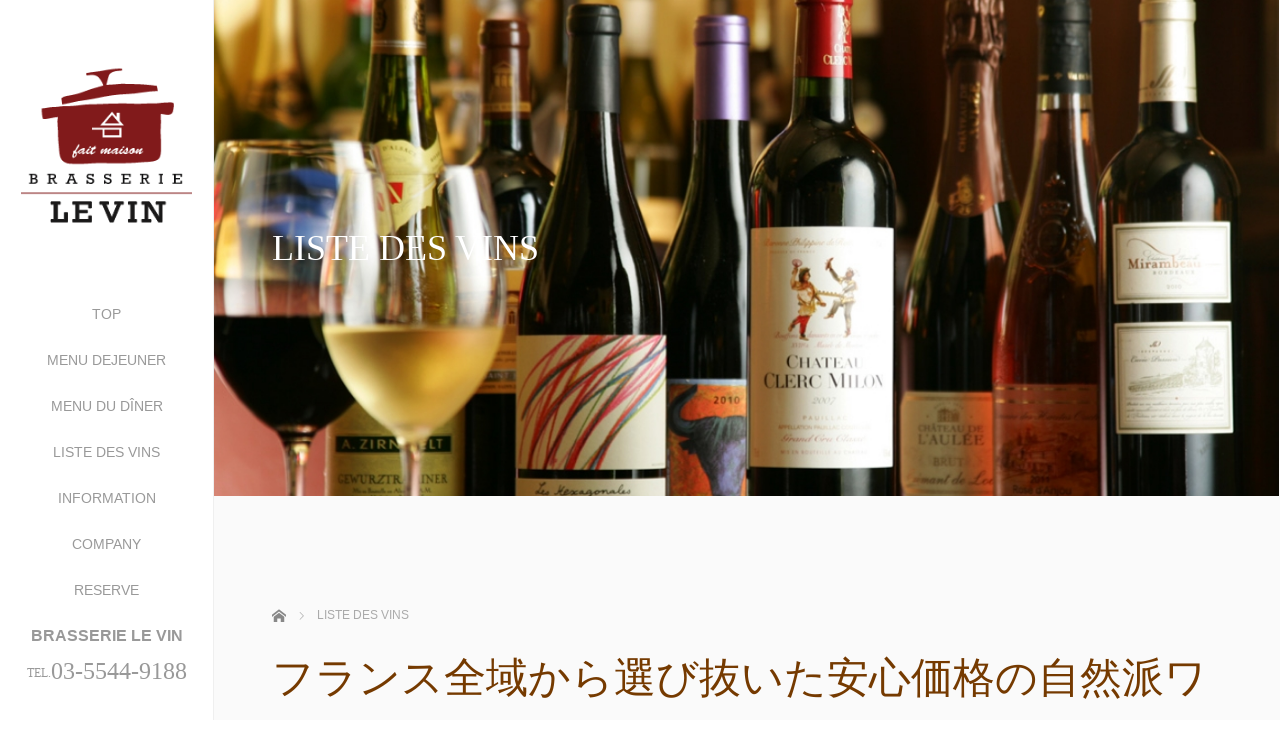

--- FILE ---
content_type: text/html; charset=UTF-8
request_url: https://brasserie-levin.com/liste-des-vins/
body_size: 12108
content:
<!DOCTYPE html>
<html class="pc" dir="ltr" lang="ja"
	prefix="og: https://ogp.me/ns#" >
<head>
<!-- Google tag (gtag.js) -->
<script async src="https://www.googletagmanager.com/gtag/js?id=G-F1LBBB1XVE"></script>
<script>
  window.dataLayer = window.dataLayer || [];
  function gtag(){dataLayer.push(arguments);}
  gtag('js', new Date());

  gtag('config', 'G-F1LBBB1XVE');
</script>
<meta charset="UTF-8">
<!--[if IE]><meta http-equiv="X-UA-Compatible" content="IE=edge"><![endif]-->
<meta name="viewport" content="width=device-width,initial-scale=1.0">

<meta name="description" content="">
<link rel="pingback" href="https://brasserie-levin.com/xmlrpc.php">

		<!-- All in One SEO 4.3.5.1 - aioseo.com -->
		<title>LISTE DES VINS | BRASSERIE LE VIN（ブラッセリールヴァン）</title>
		<meta name="description" content="BRASSERIE LE VIN（ブラッセリールヴァン）では、フランス全域から選び抜いた安心価格の自然派ワインをご用意しております。3000円台から貴重なワインも取り揃えておりますので、ご希望の際はスタッフまでお尋ねください。種類はフランス全域から、様々な地方の味わいを取り揃えております。お料理に合わせてグラスを変えるもよし、テーブルでボトルを入れて楽しむもよし。その季節のおすすめワインもご用意しておりますので、ぜひお気軽にお立ち寄りください。" />
		<meta name="robots" content="max-image-preview:large" />
		<link rel="canonical" href="https://brasserie-levin.com/liste-des-vins/" />
		<meta name="generator" content="All in One SEO (AIOSEO) 4.3.5.1 " />
		<meta property="og:locale" content="ja_JP" />
		<meta property="og:site_name" content="BRASSERIE LE VIN（ブラッセリールヴァン） |" />
		<meta property="og:type" content="article" />
		<meta property="og:title" content="LISTE DES VINS | BRASSERIE LE VIN（ブラッセリールヴァン）" />
		<meta property="og:description" content="BRASSERIE LE VIN（ブラッセリールヴァン）では、フランス全域から選び抜いた安心価格の自然派ワインをご用意しております。3000円台から貴重なワインも取り揃えておりますので、ご希望の際はスタッフまでお尋ねください。種類はフランス全域から、様々な地方の味わいを取り揃えております。お料理に合わせてグラスを変えるもよし、テーブルでボトルを入れて楽しむもよし。その季節のおすすめワインもご用意しておりますので、ぜひお気軽にお立ち寄りください。" />
		<meta property="og:url" content="https://brasserie-levin.com/liste-des-vins/" />
		<meta property="article:published_time" content="2023-04-15T04:48:46+00:00" />
		<meta property="article:modified_time" content="2023-04-17T09:43:14+00:00" />
		<meta name="twitter:card" content="summary_large_image" />
		<meta name="twitter:title" content="LISTE DES VINS | BRASSERIE LE VIN（ブラッセリールヴァン）" />
		<meta name="twitter:description" content="BRASSERIE LE VIN（ブラッセリールヴァン）では、フランス全域から選び抜いた安心価格の自然派ワインをご用意しております。3000円台から貴重なワインも取り揃えておりますので、ご希望の際はスタッフまでお尋ねください。種類はフランス全域から、様々な地方の味わいを取り揃えております。お料理に合わせてグラスを変えるもよし、テーブルでボトルを入れて楽しむもよし。その季節のおすすめワインもご用意しておりますので、ぜひお気軽にお立ち寄りください。" />
		<script type="application/ld+json" class="aioseo-schema">
			{"@context":"https:\/\/schema.org","@graph":[{"@type":"BreadcrumbList","@id":"https:\/\/brasserie-levin.com\/liste-des-vins\/#breadcrumblist","itemListElement":[{"@type":"ListItem","@id":"https:\/\/brasserie-levin.com\/#listItem","position":1,"item":{"@type":"WebPage","@id":"https:\/\/brasserie-levin.com\/","name":"\u30db\u30fc\u30e0","description":"BRASSERIE LE VIN\uff08\u30d6\u30e9\u30c3\u30bb\u30ea\u30fc\u30eb\u30f4\u30a1\u30f3\uff09\u306f\u3001\u30a2\u30fc\u30af\u30d2\u30eb\u30ba\u30a2\u30fc\u30af\u68ee\u30d3\u30eb2F\u306b2023\u5e744\u670825\u65e5\u30aa\u30fc\u30d7\u30f3\u3057\u305f\u30d3\u30b9\u30c8\u30ed\u3067\u3059\u3002\u30d5\u30e9\u30f3\u30b9\u306e\u8857\u89d2\u306b\u3042\u308b\u3001\u6e29\u304b\u307f\u306e\u3042\u308b\u96f0\u56f2\u6c17\u306e\u30d3\u30b9\u30c8\u30ed\u3092\u30a4\u30e1\u30fc\u30b8\u3002\u30c6\u30fc\u30d6\u30eb\u3001\u30ab\u30a6\u30f3\u30bf\u30fc\u304c\u3042\u308a\u3001\u304a\u4e00\u4eba\u69d8\u3067\u3082\u304a\u6c17\u8efd\u306b\u3054\u5229\u7528\u3044\u305f\u3060\u3051\u307e\u3059\u3002\u80a9\u8098\u306f\u3089\u305a\u306b\u697d\u3057\u3081\u308b\u5834\u6240\u3068\u3057\u3066\u30ef\u30a4\u30f3\u3068\u6599\u7406\u3092\u304a\u697d\u3057\u307f\u304f\u3060\u3055\u3044\u3002","url":"https:\/\/brasserie-levin.com\/"},"nextItem":"https:\/\/brasserie-levin.com\/liste-des-vins\/#listItem"},{"@type":"ListItem","@id":"https:\/\/brasserie-levin.com\/liste-des-vins\/#listItem","position":2,"item":{"@type":"WebPage","@id":"https:\/\/brasserie-levin.com\/liste-des-vins\/","name":"LISTE DES VINS","description":"BRASSERIE LE VIN\uff08\u30d6\u30e9\u30c3\u30bb\u30ea\u30fc\u30eb\u30f4\u30a1\u30f3\uff09\u3067\u306f\u3001\u30d5\u30e9\u30f3\u30b9\u5168\u57df\u304b\u3089\u9078\u3073\u629c\u3044\u305f\u5b89\u5fc3\u4fa1\u683c\u306e\u81ea\u7136\u6d3e\u30ef\u30a4\u30f3\u3092\u3054\u7528\u610f\u3057\u3066\u304a\u308a\u307e\u3059\u30023000\u5186\u53f0\u304b\u3089\u8cb4\u91cd\u306a\u30ef\u30a4\u30f3\u3082\u53d6\u308a\u63c3\u3048\u3066\u304a\u308a\u307e\u3059\u306e\u3067\u3001\u3054\u5e0c\u671b\u306e\u969b\u306f\u30b9\u30bf\u30c3\u30d5\u307e\u3067\u304a\u5c0b\u306d\u304f\u3060\u3055\u3044\u3002\u7a2e\u985e\u306f\u30d5\u30e9\u30f3\u30b9\u5168\u57df\u304b\u3089\u3001\u69d8\u3005\u306a\u5730\u65b9\u306e\u5473\u308f\u3044\u3092\u53d6\u308a\u63c3\u3048\u3066\u304a\u308a\u307e\u3059\u3002\u304a\u6599\u7406\u306b\u5408\u308f\u305b\u3066\u30b0\u30e9\u30b9\u3092\u5909\u3048\u308b\u3082\u3088\u3057\u3001\u30c6\u30fc\u30d6\u30eb\u3067\u30dc\u30c8\u30eb\u3092\u5165\u308c\u3066\u697d\u3057\u3080\u3082\u3088\u3057\u3002\u305d\u306e\u5b63\u7bc0\u306e\u304a\u3059\u3059\u3081\u30ef\u30a4\u30f3\u3082\u3054\u7528\u610f\u3057\u3066\u304a\u308a\u307e\u3059\u306e\u3067\u3001\u305c\u3072\u304a\u6c17\u8efd\u306b\u304a\u7acb\u3061\u5bc4\u308a\u304f\u3060\u3055\u3044\u3002","url":"https:\/\/brasserie-levin.com\/liste-des-vins\/"},"previousItem":"https:\/\/brasserie-levin.com\/#listItem"}]},{"@type":"Organization","@id":"https:\/\/brasserie-levin.com\/#organization","name":"\u682a\u5f0f\u4f1a\u793e\u30ab\u30fc\u30a8\u30e0","url":"https:\/\/brasserie-levin.com\/","logo":{"@type":"ImageObject","url":"https:\/\/brasserie-levin.com\/wp-content\/uploads\/2023\/04\/logo.png","@id":"https:\/\/brasserie-levin.com\/#organizationLogo","width":200,"height":200},"image":{"@id":"https:\/\/brasserie-levin.com\/#organizationLogo"},"contactPoint":{"@type":"ContactPoint","telephone":"+81355449188","contactType":"Reservations"}},{"@type":"WebPage","@id":"https:\/\/brasserie-levin.com\/liste-des-vins\/#webpage","url":"https:\/\/brasserie-levin.com\/liste-des-vins\/","name":"LISTE DES VINS | BRASSERIE LE VIN\uff08\u30d6\u30e9\u30c3\u30bb\u30ea\u30fc\u30eb\u30f4\u30a1\u30f3\uff09","description":"BRASSERIE LE VIN\uff08\u30d6\u30e9\u30c3\u30bb\u30ea\u30fc\u30eb\u30f4\u30a1\u30f3\uff09\u3067\u306f\u3001\u30d5\u30e9\u30f3\u30b9\u5168\u57df\u304b\u3089\u9078\u3073\u629c\u3044\u305f\u5b89\u5fc3\u4fa1\u683c\u306e\u81ea\u7136\u6d3e\u30ef\u30a4\u30f3\u3092\u3054\u7528\u610f\u3057\u3066\u304a\u308a\u307e\u3059\u30023000\u5186\u53f0\u304b\u3089\u8cb4\u91cd\u306a\u30ef\u30a4\u30f3\u3082\u53d6\u308a\u63c3\u3048\u3066\u304a\u308a\u307e\u3059\u306e\u3067\u3001\u3054\u5e0c\u671b\u306e\u969b\u306f\u30b9\u30bf\u30c3\u30d5\u307e\u3067\u304a\u5c0b\u306d\u304f\u3060\u3055\u3044\u3002\u7a2e\u985e\u306f\u30d5\u30e9\u30f3\u30b9\u5168\u57df\u304b\u3089\u3001\u69d8\u3005\u306a\u5730\u65b9\u306e\u5473\u308f\u3044\u3092\u53d6\u308a\u63c3\u3048\u3066\u304a\u308a\u307e\u3059\u3002\u304a\u6599\u7406\u306b\u5408\u308f\u305b\u3066\u30b0\u30e9\u30b9\u3092\u5909\u3048\u308b\u3082\u3088\u3057\u3001\u30c6\u30fc\u30d6\u30eb\u3067\u30dc\u30c8\u30eb\u3092\u5165\u308c\u3066\u697d\u3057\u3080\u3082\u3088\u3057\u3002\u305d\u306e\u5b63\u7bc0\u306e\u304a\u3059\u3059\u3081\u30ef\u30a4\u30f3\u3082\u3054\u7528\u610f\u3057\u3066\u304a\u308a\u307e\u3059\u306e\u3067\u3001\u305c\u3072\u304a\u6c17\u8efd\u306b\u304a\u7acb\u3061\u5bc4\u308a\u304f\u3060\u3055\u3044\u3002","inLanguage":"ja","isPartOf":{"@id":"https:\/\/brasserie-levin.com\/#website"},"breadcrumb":{"@id":"https:\/\/brasserie-levin.com\/liste-des-vins\/#breadcrumblist"},"datePublished":"2023-04-15T04:48:46+09:00","dateModified":"2023-04-17T09:43:14+09:00"},{"@type":"WebSite","@id":"https:\/\/brasserie-levin.com\/#website","url":"https:\/\/brasserie-levin.com\/","name":"BRASSERIE LE VIN\uff08\u30d6\u30e9\u30c3\u30bb\u30ea\u30fc\u30eb\u30f4\u30a1\u30f3\uff09","inLanguage":"ja","publisher":{"@id":"https:\/\/brasserie-levin.com\/#organization"}}]}
		</script>
		<!-- All in One SEO -->

<link rel='dns-prefetch' href='//ajax.googleapis.com' />
<link rel="alternate" type="application/rss+xml" title="BRASSERIE LE VIN（ブラッセリールヴァン） &raquo; フィード" href="https://brasserie-levin.com/feed/" />
<link rel="alternate" type="application/rss+xml" title="BRASSERIE LE VIN（ブラッセリールヴァン） &raquo; コメントフィード" href="https://brasserie-levin.com/comments/feed/" />
<link rel="alternate" title="oEmbed (JSON)" type="application/json+oembed" href="https://brasserie-levin.com/wp-json/oembed/1.0/embed?url=https%3A%2F%2Fbrasserie-levin.com%2Fliste-des-vins%2F" />
<link rel="alternate" title="oEmbed (XML)" type="text/xml+oembed" href="https://brasserie-levin.com/wp-json/oembed/1.0/embed?url=https%3A%2F%2Fbrasserie-levin.com%2Fliste-des-vins%2F&#038;format=xml" />
		<!-- This site uses the Google Analytics by MonsterInsights plugin v8.14.1 - Using Analytics tracking - https://www.monsterinsights.com/ -->
		<!-- Note: MonsterInsights is not currently configured on this site. The site owner needs to authenticate with Google Analytics in the MonsterInsights settings panel. -->
					<!-- No UA code set -->
				<!-- / Google Analytics by MonsterInsights -->
		<style id='wp-img-auto-sizes-contain-inline-css' type='text/css'>
img:is([sizes=auto i],[sizes^="auto," i]){contain-intrinsic-size:3000px 1500px}
/*# sourceURL=wp-img-auto-sizes-contain-inline-css */
</style>
<style id='wp-emoji-styles-inline-css' type='text/css'>

	img.wp-smiley, img.emoji {
		display: inline !important;
		border: none !important;
		box-shadow: none !important;
		height: 1em !important;
		width: 1em !important;
		margin: 0 0.07em !important;
		vertical-align: -0.1em !important;
		background: none !important;
		padding: 0 !important;
	}
/*# sourceURL=wp-emoji-styles-inline-css */
</style>
<style id='wp-block-library-inline-css' type='text/css'>
:root{--wp-block-synced-color:#7a00df;--wp-block-synced-color--rgb:122,0,223;--wp-bound-block-color:var(--wp-block-synced-color);--wp-editor-canvas-background:#ddd;--wp-admin-theme-color:#007cba;--wp-admin-theme-color--rgb:0,124,186;--wp-admin-theme-color-darker-10:#006ba1;--wp-admin-theme-color-darker-10--rgb:0,107,160.5;--wp-admin-theme-color-darker-20:#005a87;--wp-admin-theme-color-darker-20--rgb:0,90,135;--wp-admin-border-width-focus:2px}@media (min-resolution:192dpi){:root{--wp-admin-border-width-focus:1.5px}}.wp-element-button{cursor:pointer}:root .has-very-light-gray-background-color{background-color:#eee}:root .has-very-dark-gray-background-color{background-color:#313131}:root .has-very-light-gray-color{color:#eee}:root .has-very-dark-gray-color{color:#313131}:root .has-vivid-green-cyan-to-vivid-cyan-blue-gradient-background{background:linear-gradient(135deg,#00d084,#0693e3)}:root .has-purple-crush-gradient-background{background:linear-gradient(135deg,#34e2e4,#4721fb 50%,#ab1dfe)}:root .has-hazy-dawn-gradient-background{background:linear-gradient(135deg,#faaca8,#dad0ec)}:root .has-subdued-olive-gradient-background{background:linear-gradient(135deg,#fafae1,#67a671)}:root .has-atomic-cream-gradient-background{background:linear-gradient(135deg,#fdd79a,#004a59)}:root .has-nightshade-gradient-background{background:linear-gradient(135deg,#330968,#31cdcf)}:root .has-midnight-gradient-background{background:linear-gradient(135deg,#020381,#2874fc)}:root{--wp--preset--font-size--normal:16px;--wp--preset--font-size--huge:42px}.has-regular-font-size{font-size:1em}.has-larger-font-size{font-size:2.625em}.has-normal-font-size{font-size:var(--wp--preset--font-size--normal)}.has-huge-font-size{font-size:var(--wp--preset--font-size--huge)}.has-text-align-center{text-align:center}.has-text-align-left{text-align:left}.has-text-align-right{text-align:right}.has-fit-text{white-space:nowrap!important}#end-resizable-editor-section{display:none}.aligncenter{clear:both}.items-justified-left{justify-content:flex-start}.items-justified-center{justify-content:center}.items-justified-right{justify-content:flex-end}.items-justified-space-between{justify-content:space-between}.screen-reader-text{border:0;clip-path:inset(50%);height:1px;margin:-1px;overflow:hidden;padding:0;position:absolute;width:1px;word-wrap:normal!important}.screen-reader-text:focus{background-color:#ddd;clip-path:none;color:#444;display:block;font-size:1em;height:auto;left:5px;line-height:normal;padding:15px 23px 14px;text-decoration:none;top:5px;width:auto;z-index:100000}html :where(.has-border-color){border-style:solid}html :where([style*=border-top-color]){border-top-style:solid}html :where([style*=border-right-color]){border-right-style:solid}html :where([style*=border-bottom-color]){border-bottom-style:solid}html :where([style*=border-left-color]){border-left-style:solid}html :where([style*=border-width]){border-style:solid}html :where([style*=border-top-width]){border-top-style:solid}html :where([style*=border-right-width]){border-right-style:solid}html :where([style*=border-bottom-width]){border-bottom-style:solid}html :where([style*=border-left-width]){border-left-style:solid}html :where(img[class*=wp-image-]){height:auto;max-width:100%}:where(figure){margin:0 0 1em}html :where(.is-position-sticky){--wp-admin--admin-bar--position-offset:var(--wp-admin--admin-bar--height,0px)}@media screen and (max-width:600px){html :where(.is-position-sticky){--wp-admin--admin-bar--position-offset:0px}}

/*# sourceURL=wp-block-library-inline-css */
</style><style id='global-styles-inline-css' type='text/css'>
:root{--wp--preset--aspect-ratio--square: 1;--wp--preset--aspect-ratio--4-3: 4/3;--wp--preset--aspect-ratio--3-4: 3/4;--wp--preset--aspect-ratio--3-2: 3/2;--wp--preset--aspect-ratio--2-3: 2/3;--wp--preset--aspect-ratio--16-9: 16/9;--wp--preset--aspect-ratio--9-16: 9/16;--wp--preset--color--black: #000000;--wp--preset--color--cyan-bluish-gray: #abb8c3;--wp--preset--color--white: #ffffff;--wp--preset--color--pale-pink: #f78da7;--wp--preset--color--vivid-red: #cf2e2e;--wp--preset--color--luminous-vivid-orange: #ff6900;--wp--preset--color--luminous-vivid-amber: #fcb900;--wp--preset--color--light-green-cyan: #7bdcb5;--wp--preset--color--vivid-green-cyan: #00d084;--wp--preset--color--pale-cyan-blue: #8ed1fc;--wp--preset--color--vivid-cyan-blue: #0693e3;--wp--preset--color--vivid-purple: #9b51e0;--wp--preset--gradient--vivid-cyan-blue-to-vivid-purple: linear-gradient(135deg,rgb(6,147,227) 0%,rgb(155,81,224) 100%);--wp--preset--gradient--light-green-cyan-to-vivid-green-cyan: linear-gradient(135deg,rgb(122,220,180) 0%,rgb(0,208,130) 100%);--wp--preset--gradient--luminous-vivid-amber-to-luminous-vivid-orange: linear-gradient(135deg,rgb(252,185,0) 0%,rgb(255,105,0) 100%);--wp--preset--gradient--luminous-vivid-orange-to-vivid-red: linear-gradient(135deg,rgb(255,105,0) 0%,rgb(207,46,46) 100%);--wp--preset--gradient--very-light-gray-to-cyan-bluish-gray: linear-gradient(135deg,rgb(238,238,238) 0%,rgb(169,184,195) 100%);--wp--preset--gradient--cool-to-warm-spectrum: linear-gradient(135deg,rgb(74,234,220) 0%,rgb(151,120,209) 20%,rgb(207,42,186) 40%,rgb(238,44,130) 60%,rgb(251,105,98) 80%,rgb(254,248,76) 100%);--wp--preset--gradient--blush-light-purple: linear-gradient(135deg,rgb(255,206,236) 0%,rgb(152,150,240) 100%);--wp--preset--gradient--blush-bordeaux: linear-gradient(135deg,rgb(254,205,165) 0%,rgb(254,45,45) 50%,rgb(107,0,62) 100%);--wp--preset--gradient--luminous-dusk: linear-gradient(135deg,rgb(255,203,112) 0%,rgb(199,81,192) 50%,rgb(65,88,208) 100%);--wp--preset--gradient--pale-ocean: linear-gradient(135deg,rgb(255,245,203) 0%,rgb(182,227,212) 50%,rgb(51,167,181) 100%);--wp--preset--gradient--electric-grass: linear-gradient(135deg,rgb(202,248,128) 0%,rgb(113,206,126) 100%);--wp--preset--gradient--midnight: linear-gradient(135deg,rgb(2,3,129) 0%,rgb(40,116,252) 100%);--wp--preset--font-size--small: 13px;--wp--preset--font-size--medium: 20px;--wp--preset--font-size--large: 36px;--wp--preset--font-size--x-large: 42px;--wp--preset--spacing--20: 0.44rem;--wp--preset--spacing--30: 0.67rem;--wp--preset--spacing--40: 1rem;--wp--preset--spacing--50: 1.5rem;--wp--preset--spacing--60: 2.25rem;--wp--preset--spacing--70: 3.38rem;--wp--preset--spacing--80: 5.06rem;--wp--preset--shadow--natural: 6px 6px 9px rgba(0, 0, 0, 0.2);--wp--preset--shadow--deep: 12px 12px 50px rgba(0, 0, 0, 0.4);--wp--preset--shadow--sharp: 6px 6px 0px rgba(0, 0, 0, 0.2);--wp--preset--shadow--outlined: 6px 6px 0px -3px rgb(255, 255, 255), 6px 6px rgb(0, 0, 0);--wp--preset--shadow--crisp: 6px 6px 0px rgb(0, 0, 0);}:where(.is-layout-flex){gap: 0.5em;}:where(.is-layout-grid){gap: 0.5em;}body .is-layout-flex{display: flex;}.is-layout-flex{flex-wrap: wrap;align-items: center;}.is-layout-flex > :is(*, div){margin: 0;}body .is-layout-grid{display: grid;}.is-layout-grid > :is(*, div){margin: 0;}:where(.wp-block-columns.is-layout-flex){gap: 2em;}:where(.wp-block-columns.is-layout-grid){gap: 2em;}:where(.wp-block-post-template.is-layout-flex){gap: 1.25em;}:where(.wp-block-post-template.is-layout-grid){gap: 1.25em;}.has-black-color{color: var(--wp--preset--color--black) !important;}.has-cyan-bluish-gray-color{color: var(--wp--preset--color--cyan-bluish-gray) !important;}.has-white-color{color: var(--wp--preset--color--white) !important;}.has-pale-pink-color{color: var(--wp--preset--color--pale-pink) !important;}.has-vivid-red-color{color: var(--wp--preset--color--vivid-red) !important;}.has-luminous-vivid-orange-color{color: var(--wp--preset--color--luminous-vivid-orange) !important;}.has-luminous-vivid-amber-color{color: var(--wp--preset--color--luminous-vivid-amber) !important;}.has-light-green-cyan-color{color: var(--wp--preset--color--light-green-cyan) !important;}.has-vivid-green-cyan-color{color: var(--wp--preset--color--vivid-green-cyan) !important;}.has-pale-cyan-blue-color{color: var(--wp--preset--color--pale-cyan-blue) !important;}.has-vivid-cyan-blue-color{color: var(--wp--preset--color--vivid-cyan-blue) !important;}.has-vivid-purple-color{color: var(--wp--preset--color--vivid-purple) !important;}.has-black-background-color{background-color: var(--wp--preset--color--black) !important;}.has-cyan-bluish-gray-background-color{background-color: var(--wp--preset--color--cyan-bluish-gray) !important;}.has-white-background-color{background-color: var(--wp--preset--color--white) !important;}.has-pale-pink-background-color{background-color: var(--wp--preset--color--pale-pink) !important;}.has-vivid-red-background-color{background-color: var(--wp--preset--color--vivid-red) !important;}.has-luminous-vivid-orange-background-color{background-color: var(--wp--preset--color--luminous-vivid-orange) !important;}.has-luminous-vivid-amber-background-color{background-color: var(--wp--preset--color--luminous-vivid-amber) !important;}.has-light-green-cyan-background-color{background-color: var(--wp--preset--color--light-green-cyan) !important;}.has-vivid-green-cyan-background-color{background-color: var(--wp--preset--color--vivid-green-cyan) !important;}.has-pale-cyan-blue-background-color{background-color: var(--wp--preset--color--pale-cyan-blue) !important;}.has-vivid-cyan-blue-background-color{background-color: var(--wp--preset--color--vivid-cyan-blue) !important;}.has-vivid-purple-background-color{background-color: var(--wp--preset--color--vivid-purple) !important;}.has-black-border-color{border-color: var(--wp--preset--color--black) !important;}.has-cyan-bluish-gray-border-color{border-color: var(--wp--preset--color--cyan-bluish-gray) !important;}.has-white-border-color{border-color: var(--wp--preset--color--white) !important;}.has-pale-pink-border-color{border-color: var(--wp--preset--color--pale-pink) !important;}.has-vivid-red-border-color{border-color: var(--wp--preset--color--vivid-red) !important;}.has-luminous-vivid-orange-border-color{border-color: var(--wp--preset--color--luminous-vivid-orange) !important;}.has-luminous-vivid-amber-border-color{border-color: var(--wp--preset--color--luminous-vivid-amber) !important;}.has-light-green-cyan-border-color{border-color: var(--wp--preset--color--light-green-cyan) !important;}.has-vivid-green-cyan-border-color{border-color: var(--wp--preset--color--vivid-green-cyan) !important;}.has-pale-cyan-blue-border-color{border-color: var(--wp--preset--color--pale-cyan-blue) !important;}.has-vivid-cyan-blue-border-color{border-color: var(--wp--preset--color--vivid-cyan-blue) !important;}.has-vivid-purple-border-color{border-color: var(--wp--preset--color--vivid-purple) !important;}.has-vivid-cyan-blue-to-vivid-purple-gradient-background{background: var(--wp--preset--gradient--vivid-cyan-blue-to-vivid-purple) !important;}.has-light-green-cyan-to-vivid-green-cyan-gradient-background{background: var(--wp--preset--gradient--light-green-cyan-to-vivid-green-cyan) !important;}.has-luminous-vivid-amber-to-luminous-vivid-orange-gradient-background{background: var(--wp--preset--gradient--luminous-vivid-amber-to-luminous-vivid-orange) !important;}.has-luminous-vivid-orange-to-vivid-red-gradient-background{background: var(--wp--preset--gradient--luminous-vivid-orange-to-vivid-red) !important;}.has-very-light-gray-to-cyan-bluish-gray-gradient-background{background: var(--wp--preset--gradient--very-light-gray-to-cyan-bluish-gray) !important;}.has-cool-to-warm-spectrum-gradient-background{background: var(--wp--preset--gradient--cool-to-warm-spectrum) !important;}.has-blush-light-purple-gradient-background{background: var(--wp--preset--gradient--blush-light-purple) !important;}.has-blush-bordeaux-gradient-background{background: var(--wp--preset--gradient--blush-bordeaux) !important;}.has-luminous-dusk-gradient-background{background: var(--wp--preset--gradient--luminous-dusk) !important;}.has-pale-ocean-gradient-background{background: var(--wp--preset--gradient--pale-ocean) !important;}.has-electric-grass-gradient-background{background: var(--wp--preset--gradient--electric-grass) !important;}.has-midnight-gradient-background{background: var(--wp--preset--gradient--midnight) !important;}.has-small-font-size{font-size: var(--wp--preset--font-size--small) !important;}.has-medium-font-size{font-size: var(--wp--preset--font-size--medium) !important;}.has-large-font-size{font-size: var(--wp--preset--font-size--large) !important;}.has-x-large-font-size{font-size: var(--wp--preset--font-size--x-large) !important;}
/*# sourceURL=global-styles-inline-css */
</style>

<style id='classic-theme-styles-inline-css' type='text/css'>
/*! This file is auto-generated */
.wp-block-button__link{color:#fff;background-color:#32373c;border-radius:9999px;box-shadow:none;text-decoration:none;padding:calc(.667em + 2px) calc(1.333em + 2px);font-size:1.125em}.wp-block-file__button{background:#32373c;color:#fff;text-decoration:none}
/*# sourceURL=/wp-includes/css/classic-themes.min.css */
</style>
<link rel='stylesheet' id='bootstrap.min-css' href='https://brasserie-levin.com/wp-content/themes/avalon_tcd040/bootstrap.min.css?ver=3.3' type='text/css' media='all' />
<link rel='stylesheet' id='style-css' href='https://brasserie-levin.com/wp-content/themes/avalon_tcd040/style.css?ver=3.3' type='text/css' media='screen' />
<link rel='stylesheet' id='responsive-css' href='https://brasserie-levin.com/wp-content/themes/avalon_tcd040/responsive.css?ver=3.3' type='text/css' media='screen and (max-width:1024px)' />
<link rel='stylesheet' id='fullpage.min-css' href='https://brasserie-levin.com/wp-content/themes/avalon_tcd040/fullpage.min.css?ver=3.3' type='text/css' media='all' />
<link rel='stylesheet' id='tablepress-default-css' href='https://brasserie-levin.com/wp-content/plugins/tablepress/css/build/default.css?ver=2.1.1' type='text/css' media='all' />
<script type="text/javascript" src="https://brasserie-levin.com/wp-includes/js/jquery/jquery.min.js?ver=3.7.1" id="jquery-core-js"></script>
<script type="text/javascript" src="https://brasserie-levin.com/wp-includes/js/jquery/jquery-migrate.min.js?ver=3.4.1" id="jquery-migrate-js"></script>
<script type="text/javascript" src="https://ajax.googleapis.com/ajax/libs/jquery/1.12.3/jquery.min.js?ver=6.9" id="jquery.min-js"></script>
<script type="text/javascript" src="https://brasserie-levin.com/wp-content/themes/avalon_tcd040/js/bootstrap.min.js?ver=3.3" id="bootstrap.min-js"></script>
<script type="text/javascript" src="https://brasserie-levin.com/wp-content/themes/avalon_tcd040/js/jquery.newsticker.js?ver=3.3" id="jquery.newsticker-js"></script>
<script type="text/javascript" src="https://brasserie-levin.com/wp-content/themes/avalon_tcd040/js/menu.js?ver=3.3" id="menu-js"></script>
<script type="text/javascript" src="https://brasserie-levin.com/wp-content/themes/avalon_tcd040/js/jquery.easings.min.js?ver=3.3" id="jquery.easings.min-js"></script>
<script type="text/javascript" src="https://brasserie-levin.com/wp-content/themes/avalon_tcd040/js/fullpage.min.js?ver=3.3" id="fullpage.min-js"></script>
<script type="text/javascript" src="https://brasserie-levin.com/wp-content/themes/avalon_tcd040/js/easings.min.js?ver=3.3" id="easings.min-js"></script>
<script type="text/javascript" src="https://brasserie-levin.com/wp-content/themes/avalon_tcd040/js/scrolloverflow.min.js?ver=3.3" id="scrolloverflow.min-js"></script>
<script type="text/javascript" src="https://brasserie-levin.com/wp-content/themes/avalon_tcd040/js/jquery.inview.min.js?ver=3.3" id="jquery.inview.min-js"></script>
<link rel="https://api.w.org/" href="https://brasserie-levin.com/wp-json/" /><link rel="alternate" title="JSON" type="application/json" href="https://brasserie-levin.com/wp-json/wp/v2/pages/34" /><link rel='shortlink' href='https://brasserie-levin.com/?p=34' />

<script src="https://brasserie-levin.com/wp-content/themes/avalon_tcd040/js/jquery.easing.js?ver=3.3"></script>
<script src="https://brasserie-levin.com/wp-content/themes/avalon_tcd040/js/jscript.js?ver=3.3"></script>
<link rel="stylesheet" media="screen and (max-width:770px)" href="https://brasserie-levin.com/wp-content/themes/avalon_tcd040/footer-bar/footer-bar.css?ver=3.3">
<script src="https://brasserie-levin.com/wp-content/themes/avalon_tcd040/js/comment.js?ver=3.3"></script>

<link rel="stylesheet" href="https://brasserie-levin.com/wp-content/themes/avalon_tcd040/japanese.css?ver=3.3">

<!--[if lt IE 9]>
<script src="https://brasserie-levin.com/wp-content/themes/avalon_tcd040/js/html5.js?ver=3.3"></script>
<![endif]-->


<script>
 $(document).ready(function() {
     if($(window).width() >= 1025) {
         $('#fullpage').fullpage({
                licenseKey: '47E50799-01BE4E5E-83C97E0B-189E3E95',
            anchors: ['Page0', 'Page1', 'Page2', 'Page3', 'Page4'],
             lockAnchors: false,
            sectionsColor: ['#FFF', '#FFF', '#FFF', '#FFF', ],
             scrollBar: true,
             scrollingSpeed: 1200,
             normalScrollElements: '#section4',
             fitToSection: false,
             easing: 'easeInOutQuart'
         });
     } else {
         $('#fullpage').fullpage({
                licenseKey: '47E50799-01BE4E5E-83C97E0B-189E3E95',
            anchors: ['Page0', 'Page1', 'Page2', 'Page3', 'Page4'],
             lockAnchors: false,
            sectionsColor: ['#FFF', '#FFF', '#FFF', '#FFF', ],
             scrollBar: true,
             scrollingSpeed: 1000,
             autoScrolling: false,
             fitToSection: false
         });
     }
 });
</script>
<style type="text/css">


.pc #logo_text .logo{font-size:21px; }
.pc #logo_text .desc { font-size:12px; }

.mobile #logo_text .logo{font-size:18px; }

#footer_logo .logo { font-size:40px; }
#footer_logo .desc { font-size:12px; }

.pc #global_menu li a:hover, .pc #global_menu > ul > li.active > a, .post_list li.type1 .meta li a:hover, .post_list li.type2 .meta li a:hover, #footer_menu li a:hover, #home_slider .info_inner .title_link:hover, #post_meta_top a:hover, #bread_crumb li a:hover, #comment_header ul li a:hover, #template1_header .product_cateogry a:hover, #archive_product_list .no_image:hover .title a
 { color:#753A00; }

#side_col, #main_content{ background-color: #FFFFFF;}

#global_menu .sub-menu{background: none;}
#global_menu .sub-menu li{background: rgba(0,0,0, 0.5);}
#global_menu .sub-menu li a{color:#FFFFFF !important;}
#global_menu .sub-menu li a:hover{color:#FFFFFF !important; background: #753A00 !important;}

.post_content a, .custom-html-widget a { color:#902924; }
#edit-area .headline, .footer_headline, .widget-title, a:hover, .menu_category, .custom-html-widget a:hover { color:#753A00; }
#return_top a:hover, .next_page_link a:hover, .page_navi a:hover, #index_news_list .archive_link:hover, .pc #index_news_list .news_title a:hover, .box_list_headline .archive_link a:hover, .previous_next_post .previous_post a:hover, .previous_next_post .next_post a:hover,
 #single_product_list .slick-prev:hover, #single_product_list .slick-next:hover, #previous_next_page a:hover, .mobile .template1_content_list .caption a.link:hover, #archive_product_cateogry_menu li a:hover, .pc #archive_product_cateogry_menu li.active > a, .pc #archive_product_cateogry_menu li ul,
  #wp-calendar td a:hover, #wp-calendar #prev a:hover, #wp-calendar #next a:hover, .widget_search #search-btn input:hover, .widget_search #searchsubmit:hover, .side_widget.google_search #searchsubmit:hover,
   #submit_comment:hover, #post_pagination a:hover, #post_pagination p, .mobile a.category_menu_button:hover, .mobile a.category_menu_button.active, .user_sns li a:hover
    { background-color:#753A00; }



/*#edit-area .top-blog-list .headline{ color:#753A00; }*/
.page-title, .headline, #edit-area .headline, .header-title, .blog-title, .related-posts-title, .widget-title{
    font-weight: 500; font-family: "Times New Roman" , "游明朝" , "Yu Mincho" , "游明朝体" , "YuMincho" , "ヒラギノ明朝 Pro W3" , "Hiragino Mincho Pro" , "HiraMinProN-W3" , "HGS明朝E" , "ＭＳ Ｐ明朝" , "MS PMincho" , serif;}
.blog-title{ font-size: 30px; }
.page-title{ font-size: 18px; }
.post_content{ font-size: 14px; }

.store-information01 { background-color:#753A00; }
.page_navi li .current { background-color:#753A00; }

#comment_textarea textarea:focus, #guest_info input:focus
 { border-color:#753A00; }

.pc #archive_product_cateogry_menu li ul a:hover
 { background-color:#753A00; color:#999999; }

#previous_next_post .prev_post:hover, #previous_next_post .next_post:hover { background-color:#753A00;}
.related-posts-title { color:#753A00;}

/*.btn_gst:hover { color:#753A00!important;}*/

.footer_menu li.no_link a { color:#753A00; }
#global_menu ul li.no_link > a { color:#753A00; }

.blog-title a:hover, .blog-meta a:hover, .entry-meta a:hover, #post_meta_bottom a:hover { color: #753A00; }

#global_menu a, .store-information, .store-information02, .store-information a, .store-information02 a,
.store-information .store-tel, .store-information02 .store-tel, .store-information .store-tel a, .store-information02 .store-tel a
  {color:#999999 !important;}

@media screen and (max-width: 1024px) {
 #global_menu a { color: #FFFFFF !important; background: #000000 !important; border-color:  #000000; }
 .mobile #global_menu a:hover { color: #FFFFFF !important; background-color:#753A00 !important; }
 #global_menu li:before { color: #FFFFFF !important; }
 #global_menu .child_menu_button .icon:before { color: #FFFFFF !important; }
 #global_menu .sub-menu li a{background: rgba(0,0,0, 0.5) !important;}
}

@media screen and (min-width:1025px) {
 .store-information01 .store-tel, .store-information01 .store-tel a { color:#ffffff !important; }
}

#page_header .title { font-size:18px; }
#article .post_content { font-size:14px; }


.store-information .store-name, .store-information02 .store-name{ font-size:16px; }
.store-address{ font-size:12px; }
.store-information .store-tel, .store-information02 .store-tel{ font-size:24px; }
.store-information .store-tel span, .store-information02 .store-tel span{ font-size:12px; }

.store-information01{ font-size:12px; }
.store-information01 .store-name{ font-size:14px; }
.store-information01 .store-tel{ font-size:24px; }

    @media screen and (max-width: 1024px) {
        #main_col {top: auto !important;}
    }


#site_loader_spinner { border:4px solid rgba(117,58,0,0.2); border-top-color:#753A00; }

.hvr_ef3 .img-wrap:hover img{
    -webkit-transform: scale(1.2);
    transform: scale(1.2);
}











</style>

<style type="text/css"></style><link rel="icon" href="https://brasserie-levin.com/wp-content/uploads/2023/04/cropped-logo-–-1-32x32.png" sizes="32x32" />
<link rel="icon" href="https://brasserie-levin.com/wp-content/uploads/2023/04/cropped-logo-–-1-192x192.png" sizes="192x192" />
<link rel="apple-touch-icon" href="https://brasserie-levin.com/wp-content/uploads/2023/04/cropped-logo-–-1-180x180.png" />
<meta name="msapplication-TileImage" content="https://brasserie-levin.com/wp-content/uploads/2023/04/cropped-logo-–-1-270x270.png" />
</head>
<body class="wp-singular page-template-default page page-id-34 wp-theme-avalon_tcd040 font_yugothic">
<div id="site_loader_overlay"><div id="site_loader_spinner"></div></div>
<div id="site_wrap">
	<div id="main_content" class="clearfix row no-gutters">
		<!-- side col -->
		<div id="side_col" class="col-md-2 side_col_left">
	<!-- logo -->
	<div id="logo_image">
 <h1 class="logo">
  <a href="https://brasserie-levin.com/" title="BRASSERIE LE VIN（ブラッセリールヴァン）" data-label="BRASSERIE LE VIN（ブラッセリールヴァン）"><img class="h_logo" src="https://brasserie-levin.com/wp-content/uploads/2023/04/logo.png?1769412628" alt="BRASSERIE LE VIN（ブラッセリールヴァン）" title="BRASSERIE LE VIN（ブラッセリールヴァン）" /></a>
 </h1>
</div>
	
	<a href="#" class="menu_button pc-none"><span>menu</span></a>
	<div id="global_menu" class="clearfix">
					<ul id="menu-menu-1" class="menu"><li id="menu-item-23" class="menu-item menu-item-type-post_type menu-item-object-page menu-item-home menu-item-23"><a href="https://brasserie-levin.com/">TOP</a></li>
<li id="menu-item-25" class="menu-item menu-item-type-post_type menu-item-object-page menu-item-25"><a href="https://brasserie-levin.com/menu-dejeuner/">MENU DEJEUNER</a></li>
<li id="menu-item-26" class="menu-item menu-item-type-post_type menu-item-object-page menu-item-26"><a href="https://brasserie-levin.com/menu-du-diner/">MENU DU DÎNER</a></li>
<li id="menu-item-36" class="menu-item menu-item-type-post_type menu-item-object-page current-menu-item page_item page-item-34 current_page_item menu-item-36"><a href="https://brasserie-levin.com/liste-des-vins/" aria-current="page">LISTE DES VINS</a></li>
<li id="menu-item-32" class="menu-item menu-item-type-post_type menu-item-object-page menu-item-32"><a href="https://brasserie-levin.com/information/">INFORMATION</a></li>
<li id="menu-item-83" class="menu-item menu-item-type-post_type menu-item-object-page menu-item-83"><a href="https://brasserie-levin.com/company/">COMPANY</a></li>
<li id="menu-item-31" class="menu-item menu-item-type-post_type menu-item-object-page menu-item-31"><a href="https://brasserie-levin.com/reserve/">RESERVE</a></li>
</ul>			</div>
	<!-- social button -->
	<ul class="user_sns clearfix sp-none">
													</ul>
	<div class="store-information sp-none">
		<p class="store-name">BRASSERIE LE VIN</p>				<p class="store-tel"><span>TEL.</span>03-5544-9188</p>	</div>
</div>
		<!-- main col -->
				<div id="main_col" class="col-md-10 main_col_right">

<div id="header">
    <h2 class="header-title" style="color: #FFFFFF; font-size: 36px;"><span>LISTE DES VINS</span></h2>
    <img src="https://brasserie-levin.com/wp-content/uploads/2023/04/kvvin.jpg" width="1180" height="auto" title="" alt="" />
</div>
<div id="edit-area" class="post_content">
	<div class="container">
    
<ul id="bread_crumb" class="clearfix" itemscope itemtype="http://schema.org/BreadcrumbList">
 <li itemprop="itemListElement" itemscope itemtype="http://schema.org/ListItem" class="home"><a itemprop="item" href="https://brasserie-levin.com/"><span itemprop="name">ホーム</span></a><meta itemprop="position" content="1" /></li>

 <li itemprop="itemListElement" itemscope itemtype="http://schema.org/ListItem" class="last"><span itemprop="name">LISTE DES VINS</span><meta itemprop="position" content="2" /></li>

</ul>
		<p class="headline mb15">フランス全域から選び抜いた安心価格の自然派ワインをご用意</p>
		<p class="desc1 menu_desc">3000円台からワインをご用意してます。また貴重なワインも取り揃えておりますので、ご希望の際はスタッフまでお尋ねください。種類はフランス全域から、様々な地方の味わいを取り揃えております。お料理に合わせてグラスを変えるもよし、テーブルでボトルを入れて楽しむもよし。その季節のおすすめワインもご用意しておりますので、ぜひお気軽にお立ち寄りください。<br />
<br />
We offer wines starting from the 3000 yen range. We also have a selection of rare and valuable wines, so please feel free to ask our staff if you have any requests. Our wine list includes a variety of flavors from different regions throughout France. You can choose to change your glass to match your dish or enjoy a bottle at your table. We also have seasonal wine recommendations, so please don&#039;t hesitate to visit us and enjoy our wine selection.</p>
	</div>
	<div class="container menu_contents">
			</div>
</div><!-- / #edit-area -->

<div id="footer">
                  <div class="container">
                  <div id="footer_logo" class="align1 mb60 sp-none">
                <div class="logo_area">
 <p class="logo"><a href="https://brasserie-levin.com/" title="BRASSERIE LE VIN（ブラッセリールヴァン）"><img class="f_logo" src="https://brasserie-levin.com/wp-content/uploads/2023/04/logodooter.png?1769412628" alt="BRASSERIE LE VIN（ブラッセリールヴァン）" title="BRASSERIE LE VIN（ブラッセリールヴァン）" /></a></p>
</div>
            </div>
            <div class="row">
                <div id="footer_menu" class="clearfix">
                <div class="footer_widget col-md-3 col-sm-3 col-xs-3 tcdw_custom_menu_widget" id="tcdw_custom_menu_widget-2">
<ul id="menu-footer" class="collapse_category_list"><li id="menu-item-89" class="menu-item menu-item-type-post_type menu-item-object-page menu-item-89"><a href="https://brasserie-levin.com/privacy-policy/">PRIVACY POLICY</a></li>
<li id="menu-item-88" class="menu-item menu-item-type-post_type menu-item-object-page menu-item-88"><a href="https://brasserie-levin.com/site-policy/">SITE POLICY</a></li>
<li id="menu-item-90" class="menu-item menu-item-type-post_type menu-item-object-page menu-item-90"><a href="https://brasserie-levin.com/company/">COMPANY</a></li>
</ul></div>
                </div><!-- / #footer_menu -->
            </div>
        </div><!-- / .container -->
        <div class="store-information02 mt50 mb20 pc-none">
        <p class="store-name">BRASSERIE LE VIN</p>                <p class="store-tel"><span>TEL.</span>03-5544-9188</p>    </div>
    <ul class="user_sns pc-none clearfix">
                                                    </ul>
            <p class="store-information01 sp-none">
            <span class="store-name">BRASSERIE LE VIN</span>
            <span class="store-address"></span>TEL.<span class="store-tel">03-5544-9188</span>
        </p>
        <p id="copyright">&copy;&nbsp;BRASSERIE LE VIN（ブラッセリールヴァン） All Rights Reserved.</p>
</div><!-- / #footer -->

 <div id="return_top">
  <a href="#body"><span>PAGE TOP</span></a>
 </div>

</div><!-- / #main_col -->
</div><!-- / #main_content -->
</div><!-- / #site_wrap -->


<script>
jQuery(document).ready(function($){

  $(window).load(function () {
    $('#site_loader_spinner').delay(600).fadeOut(400);
    $('#site_loader_overlay').delay(900).fadeOut(800);
    $('#site_wrap').css('display', 'block');
    $(window).trigger('resize');
		if ($('.pb_slider').length) {
			$('.pb_slider').slick('setPosition');
			$('.pb_slider_nav').slick('setPosition');
		}
    if ($('.pb_tab_slider').length) {
      $('.pb_tab_slider').slick('setPosition');
    }
  });
  $(function(){
    setTimeout(function(){
      $('#site_loader_spinner').delay(600).fadeOut(400);
      $('#site_loader_overlay').delay(900).fadeOut(800);
      $('#site_wrap').css('display', 'block');
    }, 3000);
  });
});
var timer = false;
 jQuery(window).on('load resize', function(){
     if (timer !== false) {
         clearTimeout(timer);
     }
     timer = setTimeout(function() {
         var h = $(window).height();
         var w = $(window).width();
         var x = 500;
         if(h<x){
             $('#side_col').css('position', 'relative');
             $('#side_col .store-information').css('position', 'relative');
         }
    }, 200);
});
</script>
<script type="speculationrules">
{"prefetch":[{"source":"document","where":{"and":[{"href_matches":"/*"},{"not":{"href_matches":["/wp-*.php","/wp-admin/*","/wp-content/uploads/*","/wp-content/*","/wp-content/plugins/*","/wp-content/themes/avalon_tcd040/*","/*\\?(.+)"]}},{"not":{"selector_matches":"a[rel~=\"nofollow\"]"}},{"not":{"selector_matches":".no-prefetch, .no-prefetch a"}}]},"eagerness":"conservative"}]}
</script>
<script type="text/javascript" src="https://brasserie-levin.com/wp-includes/js/comment-reply.min.js?ver=6.9" id="comment-reply-js" async="async" data-wp-strategy="async" fetchpriority="low"></script>
<script id="wp-emoji-settings" type="application/json">
{"baseUrl":"https://s.w.org/images/core/emoji/17.0.2/72x72/","ext":".png","svgUrl":"https://s.w.org/images/core/emoji/17.0.2/svg/","svgExt":".svg","source":{"concatemoji":"https://brasserie-levin.com/wp-includes/js/wp-emoji-release.min.js?ver=6.9"}}
</script>
<script type="module">
/* <![CDATA[ */
/*! This file is auto-generated */
const a=JSON.parse(document.getElementById("wp-emoji-settings").textContent),o=(window._wpemojiSettings=a,"wpEmojiSettingsSupports"),s=["flag","emoji"];function i(e){try{var t={supportTests:e,timestamp:(new Date).valueOf()};sessionStorage.setItem(o,JSON.stringify(t))}catch(e){}}function c(e,t,n){e.clearRect(0,0,e.canvas.width,e.canvas.height),e.fillText(t,0,0);t=new Uint32Array(e.getImageData(0,0,e.canvas.width,e.canvas.height).data);e.clearRect(0,0,e.canvas.width,e.canvas.height),e.fillText(n,0,0);const a=new Uint32Array(e.getImageData(0,0,e.canvas.width,e.canvas.height).data);return t.every((e,t)=>e===a[t])}function p(e,t){e.clearRect(0,0,e.canvas.width,e.canvas.height),e.fillText(t,0,0);var n=e.getImageData(16,16,1,1);for(let e=0;e<n.data.length;e++)if(0!==n.data[e])return!1;return!0}function u(e,t,n,a){switch(t){case"flag":return n(e,"\ud83c\udff3\ufe0f\u200d\u26a7\ufe0f","\ud83c\udff3\ufe0f\u200b\u26a7\ufe0f")?!1:!n(e,"\ud83c\udde8\ud83c\uddf6","\ud83c\udde8\u200b\ud83c\uddf6")&&!n(e,"\ud83c\udff4\udb40\udc67\udb40\udc62\udb40\udc65\udb40\udc6e\udb40\udc67\udb40\udc7f","\ud83c\udff4\u200b\udb40\udc67\u200b\udb40\udc62\u200b\udb40\udc65\u200b\udb40\udc6e\u200b\udb40\udc67\u200b\udb40\udc7f");case"emoji":return!a(e,"\ud83e\u1fac8")}return!1}function f(e,t,n,a){let r;const o=(r="undefined"!=typeof WorkerGlobalScope&&self instanceof WorkerGlobalScope?new OffscreenCanvas(300,150):document.createElement("canvas")).getContext("2d",{willReadFrequently:!0}),s=(o.textBaseline="top",o.font="600 32px Arial",{});return e.forEach(e=>{s[e]=t(o,e,n,a)}),s}function r(e){var t=document.createElement("script");t.src=e,t.defer=!0,document.head.appendChild(t)}a.supports={everything:!0,everythingExceptFlag:!0},new Promise(t=>{let n=function(){try{var e=JSON.parse(sessionStorage.getItem(o));if("object"==typeof e&&"number"==typeof e.timestamp&&(new Date).valueOf()<e.timestamp+604800&&"object"==typeof e.supportTests)return e.supportTests}catch(e){}return null}();if(!n){if("undefined"!=typeof Worker&&"undefined"!=typeof OffscreenCanvas&&"undefined"!=typeof URL&&URL.createObjectURL&&"undefined"!=typeof Blob)try{var e="postMessage("+f.toString()+"("+[JSON.stringify(s),u.toString(),c.toString(),p.toString()].join(",")+"));",a=new Blob([e],{type:"text/javascript"});const r=new Worker(URL.createObjectURL(a),{name:"wpTestEmojiSupports"});return void(r.onmessage=e=>{i(n=e.data),r.terminate(),t(n)})}catch(e){}i(n=f(s,u,c,p))}t(n)}).then(e=>{for(const n in e)a.supports[n]=e[n],a.supports.everything=a.supports.everything&&a.supports[n],"flag"!==n&&(a.supports.everythingExceptFlag=a.supports.everythingExceptFlag&&a.supports[n]);var t;a.supports.everythingExceptFlag=a.supports.everythingExceptFlag&&!a.supports.flag,a.supports.everything||((t=a.source||{}).concatemoji?r(t.concatemoji):t.wpemoji&&t.twemoji&&(r(t.twemoji),r(t.wpemoji)))});
//# sourceURL=https://brasserie-levin.com/wp-includes/js/wp-emoji-loader.min.js
/* ]]> */
</script>
</body>
</html>
